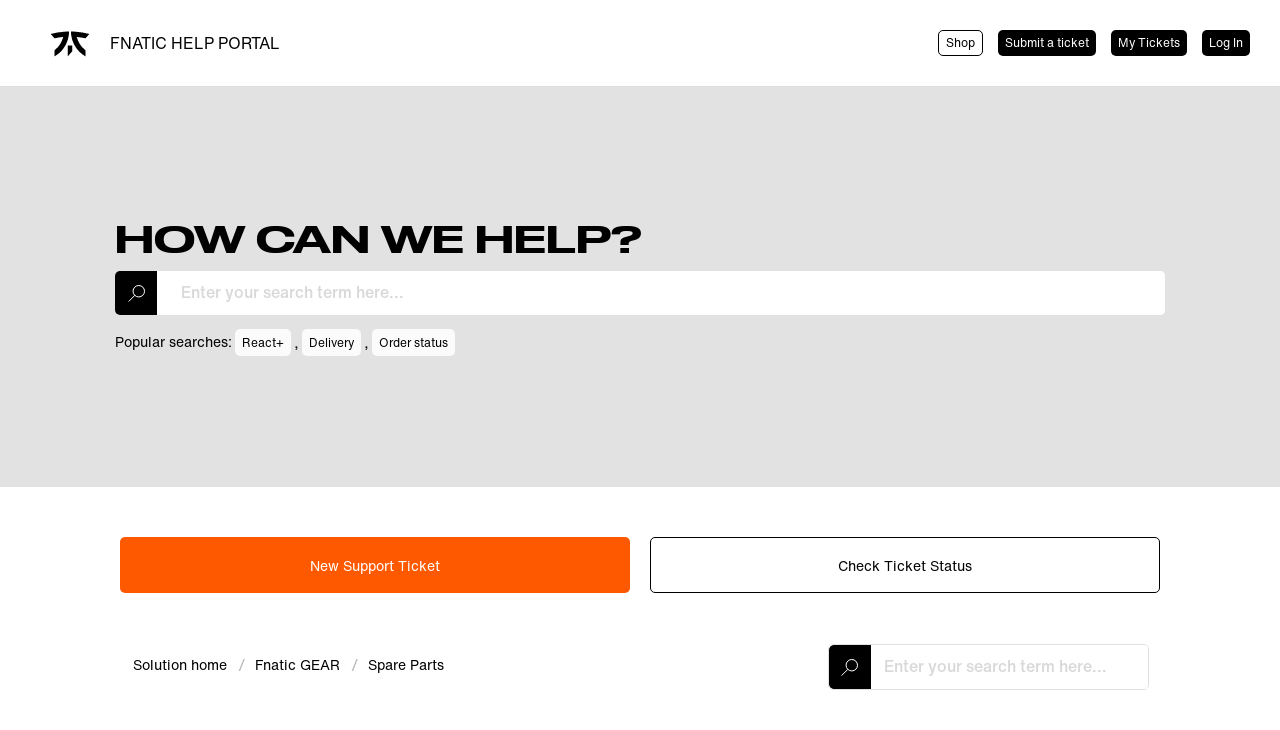

--- FILE ---
content_type: text/html; charset=utf-8
request_url: https://help.fnatic.com/support/solutions/articles/77000302579-can-i-buy-spare-parts-for-gear-products-
body_size: 13431
content:
<!DOCTYPE html>
       
        <!--[if lt IE 7]><html class="no-js ie6 dew-dsm-theme " lang="en" dir="ltr" data-date-format="non_us"><![endif]-->       
        <!--[if IE 7]><html class="no-js ie7 dew-dsm-theme " lang="en" dir="ltr" data-date-format="non_us"><![endif]-->       
        <!--[if IE 8]><html class="no-js ie8 dew-dsm-theme " lang="en" dir="ltr" data-date-format="non_us"><![endif]-->       
        <!--[if IE 9]><html class="no-js ie9 dew-dsm-theme " lang="en" dir="ltr" data-date-format="non_us"><![endif]-->       
        <!--[if IE 10]><html class="no-js ie10 dew-dsm-theme " lang="en" dir="ltr" data-date-format="non_us"><![endif]-->       
        <!--[if (gt IE 10)|!(IE)]><!--><html class="no-js  dew-dsm-theme " lang="en" dir="ltr" data-date-format="non_us"><!--<![endif]-->
	<head>
		
		<!-- Title for the page -->
<title> spare parts : FNATIC HELP PORTAL </title>

<!-- Meta information -->

      <meta charset="utf-8" />
      <meta http-equiv="X-UA-Compatible" content="IE=edge,chrome=1" />
      <meta name="description" content= "Can I buy spare parts for GEAR products?" />
      <meta name="author" content= "" />
       <meta property="og:title" content="spare parts" />  <meta property="og:url" content="https://help.fnatic.com/support/solutions/articles/77000302579-can-i-buy-spare-parts-for-gear-products-" />  <meta property="og:description" content=" Spare parts are not currently available for sale at our shops. If you need additional piece of your GEAR, please contact the support via shop@fnatic.com, and we will try to sort you out with additional spare parts, if available.      Please be aw..." />  <meta property="og:image" content="https://s3.eu-central-1.amazonaws.com/euc-cdn.freshdesk.com/data/helpdesk/attachments/production/77003230876/logo/u-JUJ0MdUZ3i3_eMKWMzBi-jwkRcAWlseg.png?X-Amz-Algorithm=AWS4-HMAC-SHA256&amp;amp;X-Amz-Credential=AKIAS6FNSMY2XLZULJPI%2F20260113%2Feu-central-1%2Fs3%2Faws4_request&amp;amp;X-Amz-Date=20260113T125038Z&amp;amp;X-Amz-Expires=604800&amp;amp;X-Amz-SignedHeaders=host&amp;amp;X-Amz-Signature=8739ebb542b29dd2bdd75b9c5f5d2cf0bbea8f6d84c1ddf3e59c4364b3acc811" />  <meta property="og:site_name" content="FNATIC HELP PORTAL" />  <meta property="og:type" content="article" />  <meta name="twitter:title" content="spare parts" />  <meta name="twitter:url" content="https://help.fnatic.com/support/solutions/articles/77000302579-can-i-buy-spare-parts-for-gear-products-" />  <meta name="twitter:description" content=" Spare parts are not currently available for sale at our shops. If you need additional piece of your GEAR, please contact the support via shop@fnatic.com, and we will try to sort you out with additional spare parts, if available.      Please be aw..." />  <meta name="twitter:image" content="https://s3.eu-central-1.amazonaws.com/euc-cdn.freshdesk.com/data/helpdesk/attachments/production/77003230876/logo/u-JUJ0MdUZ3i3_eMKWMzBi-jwkRcAWlseg.png?X-Amz-Algorithm=AWS4-HMAC-SHA256&amp;amp;X-Amz-Credential=AKIAS6FNSMY2XLZULJPI%2F20260113%2Feu-central-1%2Fs3%2Faws4_request&amp;amp;X-Amz-Date=20260113T125038Z&amp;amp;X-Amz-Expires=604800&amp;amp;X-Amz-SignedHeaders=host&amp;amp;X-Amz-Signature=8739ebb542b29dd2bdd75b9c5f5d2cf0bbea8f6d84c1ddf3e59c4364b3acc811" />  <meta name="twitter:card" content="summary" />  <link rel="canonical" href="https://help.fnatic.com/support/solutions/articles/77000302579-can-i-buy-spare-parts-for-gear-products-" /> 

<!-- Responsive setting -->
<link rel="apple-touch-icon" href="https://s3.eu-central-1.amazonaws.com/euc-cdn.freshdesk.com/data/helpdesk/attachments/production/77003230930/fav_icon/w36mhbdPc8NuezpFLw5ixk2Mlj1xBaeNpQ.png" />
        <link rel="apple-touch-icon" sizes="72x72" href="https://s3.eu-central-1.amazonaws.com/euc-cdn.freshdesk.com/data/helpdesk/attachments/production/77003230930/fav_icon/w36mhbdPc8NuezpFLw5ixk2Mlj1xBaeNpQ.png" />
        <link rel="apple-touch-icon" sizes="114x114" href="https://s3.eu-central-1.amazonaws.com/euc-cdn.freshdesk.com/data/helpdesk/attachments/production/77003230930/fav_icon/w36mhbdPc8NuezpFLw5ixk2Mlj1xBaeNpQ.png" />
        <link rel="apple-touch-icon" sizes="144x144" href="https://s3.eu-central-1.amazonaws.com/euc-cdn.freshdesk.com/data/helpdesk/attachments/production/77003230930/fav_icon/w36mhbdPc8NuezpFLw5ixk2Mlj1xBaeNpQ.png" />
        <meta name="viewport" content="width=device-width, initial-scale=1.0, maximum-scale=5.0, user-scalable=yes" /> 

<!-- Fontawesome -->

<link rel="stylesheet" href="https://use.fontawesome.com/releases/v5.15.4/css/all.css" integrity="sha384-DyZ88mC6Up2uqS4h/KRgHuoeGwBcD4Ng9SiP4dIRy0EXTlnuz47vAwmeGwVChigm" crossorigin="anonymous">
		
		<!-- Adding meta tag for CSRF token -->
		<meta name="csrf-param" content="authenticity_token" />
<meta name="csrf-token" content="ndHgiiVbfY0LfqhMxVjvD7V5FLjoCw309c5d8KfE3lRbZ4oPteBqlI6uq7YRq2yqcl7pEAEhR8Z6G+CvCSwX1A==" />
		<!-- End meta tag for CSRF token -->
		
		<!-- Fav icon for portal -->
		<link rel='shortcut icon' href='https://s3.eu-central-1.amazonaws.com/euc-cdn.freshdesk.com/data/helpdesk/attachments/production/77003230930/fav_icon/w36mhbdPc8NuezpFLw5ixk2Mlj1xBaeNpQ.png' />

		<!-- Base stylesheet -->
 
		<link rel="stylesheet" media="print" href="https://euc-assets2.freshdesk.com/assets/cdn/portal_print-6e04b27f27ab27faab81f917d275d593fa892ce13150854024baaf983b3f4326.css" />
	  		<link rel="stylesheet" media="screen" href="https://euc-assets6.freshdesk.com/assets/cdn/falcon_portal_utils-a58414d6bc8bc6ca4d78f5b3f76522e4970de435e68a5a2fedcda0db58f21600.css" />	

		
		<!-- Theme stylesheet -->

		<link href="/support/theme.css?v=3&amp;d=1678375412" media="screen" rel="stylesheet" type="text/css">

		<!-- Google font url if present -->
		

		<!-- Including default portal based script framework at the top -->
		<script src="https://euc-assets8.freshdesk.com/assets/cdn/portal_head_v2-d07ff5985065d4b2f2826fdbbaef7df41eb75e17b915635bf0413a6bc12fd7b7.js"></script>
		<!-- Including syntexhighlighter for portal -->
		<script src="https://euc-assets7.freshdesk.com/assets/cdn/prism-841b9ba9ca7f9e1bc3cdfdd4583524f65913717a3ab77714a45dd2921531a402.js"></script>

		    <!-- Google tag (gtag.js) -->
	<script async src='https://www.googletagmanager.com/gtag/js?id=UA-283964-1' nonce="OHw4FSSm5KyXkVKlyhLVBw=="></script>
	<script nonce="OHw4FSSm5KyXkVKlyhLVBw==">
	  window.dataLayer = window.dataLayer || [];
	  function gtag(){dataLayer.push(arguments);}
	  gtag('js', new Date());
	  gtag('config', 'UA-283964-1');
	</script>


		<!-- Access portal settings information via javascript -->
		 <script type="text/javascript">     var portal = {"language":"en","name":"FNATIC HELP PORTAL","contact_info":"","current_page_name":"article_view","current_tab":"solutions","vault_service":{"url":"https://vault-service-eu.freshworks.com/data","max_try":2,"product_name":"fd"},"current_account_id":1493025,"preferences":{"bg_color":"#ffffff","header_color":"#ffffff","help_center_color":"#f3f5f7","footer_color":"#000000","tab_color":"#ffffff","tab_hover_color":"#ff5900","btn_background":"#ffffff","btn_primary_background":"#ff5900","baseFont":"Helvetica Neue","textColor":"#000000","headingsFont":"Helvetica Neue","headingsColor":"#000000","linkColor":"#000000","linkColorHover":"#ff5900","inputFocusRingColor":"#000000","nonResponsive":"false","personalized_articles":true},"image_placeholders":{"spacer":"https://euc-assets1.freshdesk.com/assets/misc/spacer.gif","profile_thumb":"https://euc-assets10.freshdesk.com/assets/misc/profile_blank_thumb-4a7b26415585aebbd79863bd5497100b1ea52bab8df8db7a1aecae4da879fd96.jpg","profile_medium":"https://euc-assets9.freshdesk.com/assets/misc/profile_blank_medium-1dfbfbae68bb67de0258044a99f62e94144f1cc34efeea73e3fb85fe51bc1a2c.jpg"},"falcon_portal_theme":true,"current_object_id":77000302579};     var attachment_size = 20;     var blocked_extensions = "";     var allowed_extensions = "";     var store = { 
        ticket: {},
        portalLaunchParty: {} };    store.portalLaunchParty.ticketFragmentsEnabled = false;    store.pod = "eu-central-1";    store.region = "EU"; </script> 


			
	</head>
	<body>
            	
		
		
		
    <header>
        <div class="container">
            <a href="/support/home" class="logo">
                <svg xmlns="http://www.w3.org/2000/svg" width="40" height="40" viewBox="0 0 40 40" fill="none">
                    <path d="M19.1968 10.8037C17.7682 10.8037 16.429 10.893 15.0897 10.9823C11.5182 11.2501 8.0361 11.8751 4.55396 12.768L7.58967 16.2501C9.9111 15.7144 12.2325 15.3573 14.554 15.1787C13.4825 19.4644 11.0718 23.2144 7.58967 25.8037V30.7144C13.4825 27.4109 17.5897 21.6073 18.8397 14.9109C19.1075 13.5716 19.1968 12.143 19.1968 10.8037Z" fill="black"></path>
                    <path d="M35.4473 12.768C31.9652 11.8751 28.483 11.2501 24.9116 10.9823C23.5723 10.893 22.1437 10.8037 20.8044 10.8037C20.8044 12.2323 20.8937 13.5716 21.1616 14.9109C22.4116 21.6073 26.5187 27.3216 32.4116 30.7144V25.8037C28.9294 23.2144 26.5187 19.4644 25.4473 15.1787C27.7687 15.3573 30.0902 15.8037 32.4116 16.2501L35.4473 12.768Z" fill="black"></path>
                    <path d="M18.1257 30.8035L21.8757 26.5178V21.9642H18.1257V30.8035Z" fill="black"></path>
                </svg>
            <span class="portal-name">FNATIC HELP PORTAL</span>
            </a>


            <nav class="main-nav">
                <a href="https://fnatic.com/shop" class="shop-nav">Shop</a>
                <a href="/support/tickets/new">Submit a ticket</a>
                <a href="/support/tickets">My Tickets</a>
                <a href="/support/login">Log In</a>
            </nav>
	

            <span class="mobile-btn" onclick="openNav()">&#9776;</span>

            <div id="mobileNav" class="mobile-container">
                <div class="mobile-header">
                    <a href="/support/home" class="logo">
                        <svg xmlns="http://www.w3.org/2000/svg" width="40" height="40" viewBox="0 0 40 40" fill="none">
                            <path d="M19.1968 10.8037C17.7682 10.8037 16.429 10.893 15.0897 10.9823C11.5182 11.2501 8.0361 11.8751 4.55396 12.768L7.58967 16.2501C9.9111 15.7144 12.2325 15.3573 14.554 15.1787C13.4825 19.4644 11.0718 23.2144 7.58967 25.8037V30.7144C13.4825 27.4109 17.5897 21.6073 18.8397 14.9109C19.1075 13.5716 19.1968 12.143 19.1968 10.8037Z" fill="black"></path>
                            <path d="M35.4473 12.768C31.9652 11.8751 28.483 11.2501 24.9116 10.9823C23.5723 10.893 22.1437 10.8037 20.8044 10.8037C20.8044 12.2323 20.8937 13.5716 21.1616 14.9109C22.4116 21.6073 26.5187 27.3216 32.4116 30.7144V25.8037C28.9294 23.2144 26.5187 19.4644 25.4473 15.1787C27.7687 15.3573 30.0902 15.8037 32.4116 16.2501L35.4473 12.768Z" fill="black"></path>
                            <path d="M18.1257 30.8035L21.8757 26.5178V21.9642H18.1257V30.8035Z" fill="black"></path>
                        </svg>
                        <span class="portal-name">FNATIC HELP PORTAL</span>
                    </a>
                    <span class="mobile-btn" onclick="closeNav()">&times;</span>
                </div>
                
                    
                <nav class="mobile-nav">
                    <span class="welcome">Welcome!</span>
                    <a href="https://fnatic.com/shop" class="shop-nav">Shop</a>
                    <a href="/support/tickets/new">Submit a ticket</a>
                    <a href="/support/tickets">My Tickets</a>
                    <a href="/support/login">Log In</a>
                </nav>
                    
                <div class="mobile-nav-footer">
                    <div class="container">
                        <div class="logo">
                            <a href="/support/home">
                            <svg xmlns="http://www.w3.org/2000/svg" width="40" height="40" viewBox="0 0 40 40" fill="none">
                                <path d="M19.1968 10.8037C17.7682 10.8037 16.429 10.893 15.0897 10.9823C11.5182 11.2501 8.0361 11.8751 4.55396 12.768L7.58967 16.2501C9.9111 15.7144 12.2325 15.3573 14.554 15.1787C13.4825 19.4644 11.0718 23.2144 7.58967 25.8037V30.7144C13.4825 27.4109 17.5897 21.6073 18.8397 14.9109C19.1075 13.5716 19.1968 12.143 19.1968 10.8037Z" fill="black"></path>
                                <path d="M35.4473 12.768C31.9652 11.8751 28.483 11.2501 24.9116 10.9823C23.5723 10.893 22.1437 10.8037 20.8044 10.8037C20.8044 12.2323 20.8937 13.5716 21.1616 14.9109C22.4116 21.6073 26.5187 27.3216 32.4116 30.7144V25.8037C28.9294 23.2144 26.5187 19.4644 25.4473 15.1787C27.7687 15.3573 30.0902 15.8037 32.4116 16.2501L35.4473 12.768Z" fill="black"></path>
                                <path d="M18.1257 30.8035L21.8757 26.5178V21.9642H18.1257V30.8035Z" fill="black"></path>
                            </svg>
                            </a>
                        </div>
                        <div class="socials">
                            <a href="https://twitter.com/fnatic/" target="_blank" class="social-link"><svg viewBox="0 0 24 24" width="38" height="38" fill="none" xmlns="http://www.w3.org/2000/svg" xmlns:xlink="http://www.w3.org/1999/xlink">
                            <path d="M21 6.688c-.675.337-1.35.45-2.137.562.787-.45 1.35-1.125 1.575-2.025-.675.45-1.463.675-2.363.9A3.928 3.928 0 0015.375 5c-1.912 0-3.6 1.688-3.6 3.713 0 .337 0 .562.112.787-3.037-.113-5.85-1.575-7.65-3.825-.337.563-.45 1.125-.45 1.913 0 1.237.676 2.362 1.688 3.037-.563 0-1.125-.225-1.687-.45 0 1.8 1.237 3.262 2.925 3.6-.338.112-.676.112-1.013.112-.225 0-.45 0-.675-.112.45 1.463 1.8 2.588 3.487 2.588C7.275 17.375 5.7 17.938 3.9 17.938H3c1.688 1.012 3.6 1.687 5.625 1.687 6.75 0 10.462-5.625 10.462-10.463v-.45C19.875 8.15 20.55 7.476 21 6.689z" fill="white"></path>
                        </svg></a>
                            <a href="https://www.twitch.tv/fnatic/" target="_blank" class="social-link"><svg viewBox="0 0 24 24" width="38" height="38" fill="none" xmlns="http://www.w3.org/2000/svg" xmlns:xlink="http://www.w3.org/1999/xlink">
                            <path d="M5.433 4L4.358 6.918v11.957H8V21h2.328l2.03-2.125h3.1l4.179-4.472V4H5.433zm12.776 9.642L15.82 16.18H12l-2 2.157V16.18H6.746V5.523h11.463v8.12z" fill="white"></path>
                            <path d="M15.82 8.44h-1.432v4.436h1.433V8.44zm-3.82 0h-1.433v4.436H12V8.44z" fill="white"></path>
                        </svg></a>
                            <a href="https://www.youtube.com/c/fnatic/" target="_blank" class="social-link"><svg viewBox="0 0 24 24" width="38" height="38" fill="none" xmlns="http://www.w3.org/2000/svg" xmlns:xlink="http://www.w3.org/1999/xlink">
                            <path d="M21.833 8S21.667 6.583 21 6c-.75-.833-1.583-.833-2-.833C16.167 5 12 5 12 5s-4.167 0-7 .167C4.583 5.25 3.75 5.25 3 6c-.584.583-.834 2-.834 2S2 9.583 2 11.25v1.5c0 1.584.166 3.25.166 3.25s.167 1.417.834 2c.75.834 1.75.75 2.166.834C6.75 19 12 19 12 19s4.167 0 7-.25c.417-.083 1.25-.083 2-.833.583-.584.833-2 .833-2s.167-1.583.167-3.25v-1.5A34.68 34.68 0 0021.833 8zM9.917 14.584V9l5.416 2.833-5.416 2.75z" fill="white"></path>
                        </svg></a>
                            <a href="https://www.instagram.com/fnatic/" target="_blank" class="social-link social-insta"><svg viewBox="0 0 24 24" width="38" height="38" fill="none" xmlns="http://www.w3.org/2000/svg" xmlns:xlink="http://www.w3.org/1999/xlink">
                            <rect x="4" y="4" width="16" height="16" rx="3.5" stroke="white" stroke-width="2"></rect>
                            <circle cx="12" cy="12" r="4" stroke="white" stroke-width="2"></circle>
                            <circle cx="17" cy="7" r="1" fill="white"></circle>
                        </svg></a>
                            <a href="https://www.facebook.com/fnatic/" target="_blank" class="social-link"><svg viewBox="0 0 24 24" width="38" height="38" fill="none" xmlns="http://www.w3.org/2000/svg" xmlns:xlink="http://www.w3.org/1999/xlink">
                            <path d="M9.424 21l-.026-8.182H6.125V9.545h3.273V7.5c0-3.037 1.88-4.5 4.59-4.5 1.297 0 2.412.097 2.737.14v3.173l-1.879.001c-1.473 0-1.758.7-1.758 1.727v1.504h4.287l-1.636 3.273h-2.651V21H9.424z" fill="white"></path>
                        </svg></a>
                            <a href="https://discord.com/invite/fnatic/" target="_blank" class="social-link"><svg viewBox="0 0 24 24" width="38" height="38" fill="none" xmlns="http://www.w3.org/2000/svg" xmlns:xlink="http://www.w3.org/1999/xlink">
                            <path d="M10.043 10.91a1.05 1.05 0 000 2.094 1.003 1.003 0 00.962-1.047 1 1 0 00-.962-1.046zm3.442 0a1.05 1.05 0 10.962 1.047 1.006 1.006 0 00-.962-1.046z" fill="white"></path>
                            <path d="M18.067 3H5.433A1.938 1.938 0 003.5 4.942v12.75a1.937 1.937 0 001.933 1.943h10.692l-.5-1.744 1.207 1.122 1.14 1.053L20 21.857V4.942A1.938 1.938 0 0018.067 3zm-3.64 12.314s-.339-.406-.622-.764a2.975 2.975 0 001.707-1.122c-.34.226-.703.412-1.084.556a6.208 6.208 0 01-1.367.406 6.604 6.604 0 01-2.442-.01 7.915 7.915 0 01-1.383-.405 5.383 5.383 0 01-1.075-.556c.403.551.987.945 1.65 1.112-.283.358-.629.786-.629.786a3.42 3.42 0 01-2.875-1.433c.03-1.913.494-3.793 1.357-5.5a4.662 4.662 0 012.65-.99l.094.113a6.364 6.364 0 00-2.486 1.235s.207-.113.556-.273c.678-.31 1.4-.512 2.14-.598a.927.927 0 01.158-.018 7.685 7.685 0 014.746.89 6.274 6.274 0 00-2.348-1.198l.132-.151c.964.047 1.89.393 2.65.99a12.626 12.626 0 011.357 5.5 3.446 3.446 0 01-2.885 1.43z" fill="white"></path>
                        </svg></a>
                            <a href="https://www.flickr.com/photos/teamfnatic/" target="_blank" class="social-link"><svg width="38" height="38" xmlns="http://www.w3.org/2000/svg" xmlns:xlink="http://www.w3.org/1999/xlink" viewBox="0 0 512 512">
                            <path d="M120.5 135.5C54.056 135.5 0 189.556 0 256s54.056 120.5 120.5 120.5S241 322.444 241 256s-54.056-120.5-120.5-120.5zm271 0C325.056 135.5 271 189.556 271 256s54.056 120.5 120.5 120.5S512 322.444 512 256s-54.056-120.5-120.5-120.5z" fill="white"></path>
                        </svg></a>
                        </div>
                        <div class="copyright">&copy;2004 - 2021, Fnatic Ltd, All rights reserved</div>
                    </div>
                </div class="mobile-nav-footer">	
            </div>
        </div>
    </header>

<!-- Search and page links for the page -->

      <section class="hero-banner">
        <div class="container">
            <h2>how can we help?</h2>
<form class="hc-search-form print--remove" autocomplete="off" action="/support/search" id="hc-search-form" data-csrf-ignore="true">
    <div class="hc-search-input">
        <label for="support-search-input" class="hide">Enter your search term here...</label>
        <input type="text" placeholder="Enter your search term here..." name="term" class="special ui-autocomplete-input" value rel="page-search" data-max-matches="10" id="support-search-input" autocomplete="off">
    </div>
    <div class="hc-search-button">
        <button class="btn btn-primary" type="submit" autocomplete="off">
            <svg xmlns="http://www.w3.org/2000/svg" width="17" height="17" viewBox="0 0 17 17" fill="none">
                <circle cx="10.7779" cy="6.22222" r="5.72222" stroke="white"/>
                <line x1="0.646447" y1="16.5354" x2="6.86867" y2="10.3131" stroke="white"/>
            </svg>
            <span class="hide-in-mobile">
                Search
            </span>
        </button>
    </div>
</form>
            <div class="hero-tags">
                <h4>Popular searches:</h4>
                <a href="/support/search?term=React%2B"><span>React+</span></a>,
                <a href="/support/search?term=Delivery"><span>Delivery</span></a>,
                <a href="/support/search?term=Order+status"><span>Order status</span></a>
            </div>
        </div>
    </section>
<div class="page">
	<section class="help-center rounded-6">	
		<div class="hc-nav ">				
			 <nav>   <div>
              <a href="/support/tickets/new" class="mobile-icon-nav-newticket new-ticket ellipsis" title="New support ticket">
                <span> New support ticket </span>
              </a>
            </div>   <div>
              <a href="/support/tickets" class="mobile-icon-nav-status check-status ellipsis" title="Check ticket status">
                <span>Check ticket status</span>
              </a>
            </div>  </nav>
		</div>
	</section>
</div>




	
	
	<!-- Search and page links for the page -->
	

	<!-- Notification Messages -->
	 <div class="alert alert-with-close notice hide" id="noticeajax"></div> 

	
	<div class="c-wrapper">		
		<section class="main content rounded-6 min-height-on-desktop fc-article-show" id="article-show-77000302579">
	<div class="breadcrumb">
		<a href="/support/solutions"> Solution home </a>
		<a href="/support/solutions/77000139448">Fnatic GEAR</a>
		<a href="/support/solutions/folders/77000207270">Spare Parts</a>
	</div>
	<b class="page-stamp page-stamp-article">
		<b class="icon-page-article"></b>
	</b>

	<h2 class="heading">Can I buy spare parts for GEAR products?
	 	<a href="javascript:print();"
            class="solution-print--icon print--remove"
 			title="Print this Article"
 			arial-role="link"
 			arial-label="Print this Article"
 		>
			<span class="icon-print"></span>
			<span class="text-print">Print</span>
 		</a>
	</h2>

	<p class="article-modified-by">Modified on: Wed, 4 Jun, 2025 at 11:11 AM</p>

	

	<article class="article-body" id="article-body" rel="image-enlarge">
		<p><span style="font-size: 14px; font-family: Helvetica, sans-serif;">Spare parts are not currently available for sale at our shops. If you need additional piece of your GEAR, please contact the support via <span style="color: rgb(255, 89, 0);">shop@fnatic.com, and</span> we will try to sort you out with additional spare parts, if available.&nbsp;</span></p><p><br></p><p><span style="font-size: 14px;"><span style="font-family: Helvetica,sans-serif;">Please be aware that we cannot provide spare parts free of charge if you break or lose the part of your gear even if your item is under the warranty.&nbsp;</span></span></p><p><br></p><p><span style="font-size: 14px;"><span style="font-family: Helvetica,sans-serif;">We may send you the part itself for free, but we need to charge you for the shipping costs.</span></span></p><p><span style="font-size: 14px;"><span dir="ltr" style="font-family: Helvetica,sans-serif;"></span></span><br></p><p><span dir="ltr" style="font-size: 14px; font-family: Helvetica, sans-serif;"><a href="https://fnatic.com/collections/headphones"></a><strong dir="ltr"><a href="https://fnatic.com/collections/headphones"></a></strong></span></p>
	</article>

	<hr />	
		

		<p class="article-vote" id="voting-container" 
											data-user-id="" 
											data-article-id="77000302579"
											data-language="en">
										Did you find it helpful?<span data-href="/support/solutions/articles/77000302579/thumbs_up" class="vote-up a-link" id="article_thumbs_up" 
									data-remote="true" data-method="put" data-update="#voting-container" 
									data-user-id=""
									data-article-id="77000302579"
									data-language="en"
									data-update-with-message="Glad we could be helpful. Thanks for the feedback.">
								Yes</span><span class="vote-down-container"><span data-href="/support/solutions/articles/77000302579/thumbs_down" class="vote-down a-link" id="article_thumbs_down" 
									data-remote="true" data-method="put" data-update="#vote-feedback-form" 
									data-user-id=""
									data-article-id="77000302579"
									data-language="en"
									data-hide-dom="#voting-container" data-show-dom="#vote-feedback-container">
								No</span></span></p><a class="hide a-link" id="vote-feedback-form-link" data-hide-dom="#vote-feedback-form-link" data-show-dom="#vote-feedback-container">Send feedback</a><div id="vote-feedback-container"class="hide">	<div class="lead">Sorry we couldn't be helpful. Help us improve this article with your feedback.</div>	<div id="vote-feedback-form">		<div class="sloading loading-small loading-block"></div>	</div></div>
		
</section>
<section class="sidebar content rounded-6 fc-related-articles">
<form class="hc-search-form print--remove" autocomplete="off" action="/support/search" id="hc-search-form" data-csrf-ignore="true">
    <div class="hc-search-input">
        <label for="support-search-input" class="hide">Enter your search term here...</label>
        <input type="text" placeholder="Enter your search term here..." name="term" class="special ui-autocomplete-input" value rel="page-search" data-max-matches="10" id="support-search-input" autocomplete="off">
    </div>
    <div class="hc-search-button">
        <button class="btn btn-primary" type="submit" autocomplete="off">
            <svg xmlns="http://www.w3.org/2000/svg" width="17" height="17" viewBox="0 0 17 17" fill="none">
                <circle cx="10.7779" cy="6.22222" r="5.72222" stroke="white"/>
                <line x1="0.646447" y1="16.5354" x2="6.86867" y2="10.3131" stroke="white"/>
            </svg>
            <span class="hide-in-mobile">
                Search
            </span>
        </button>
    </div>
</form>
	<div id="related_articles"><div class="cs-g-c"><section class="article-list"><h3 class="list-lead">Related Articles</h3><ul rel="remote" 
			data-remote-url="/support/search/articles/77000302579/related_articles?container=related_articles&limit=10" 
			id="related-article-list"></ul></section></div></div>
</section>

	</div>
	

	

</div>




    <section class="here-to-help">
        <div class="container">
            <h2>here to help you</h2>
            <div class="cards">
                <card class="here-card">
                  <a href="/support/tickets/new">
                    <svg xmlns="http://www.w3.org/2000/svg" width="50" height="50" viewBox="0 0 50 50" fill="none">
                        <path d="M19.2423 46.2573L14.0399 41.0499L14.857 40.3377C14.9038 40.296 14.9531 40.2505 15.0063 40.1973C15.676 39.5038 16.0465 38.5749 16.0381 37.6108C16.0296 36.6467 15.6428 35.7245 14.9609 35.0428C14.2791 34.3612 13.3568 33.9746 12.3927 33.9663C11.4286 33.9581 10.4998 34.3288 9.80642 34.9988C9.75457 35.0506 9.70903 35.0999 9.66729 35.148L8.95517 35.9651L3.74268 30.7577L30.7576 3.74274L35.9081 8.89326L35.1922 9.61296C34.5223 10.3064 34.1515 11.2351 34.1598 12.1992C34.168 13.1633 34.5546 14.0856 35.2363 14.7675C35.918 15.4493 36.8402 15.8361 37.8043 15.8446C38.7684 15.8531 39.6972 15.4825 40.3908 14.8128L41.1067 14.0969L46.2572 19.2474L19.2423 46.2573ZM16.92 41.0714L19.2423 43.3949L43.4012 19.236L41.0485 16.8834C39.9509 17.6455 38.6203 17.9978 37.2894 17.8788C35.9584 17.7597 34.7115 17.1769 33.7665 16.232C32.8216 15.2872 32.2385 14.0404 32.1193 12.7095C32 11.3785 32.3521 10.048 33.114 8.95017L30.7576 6.60512L6.60506 30.764L8.92608 33.0863C10.0232 32.2439 11.3893 31.8292 12.7696 31.9194C14.1499 32.0096 15.4503 32.5986 16.4285 33.5766C17.4066 34.5547 17.9958 35.855 18.0863 37.2353C18.1767 38.6156 17.7622 39.9816 16.92 41.0789V41.0714ZM25.602 16.2535C25.3939 16.0452 25.1286 15.9033 24.8398 15.8458C24.551 15.7883 24.2516 15.8177 23.9795 15.9303C23.7074 16.043 23.4748 16.2338 23.3112 16.4787C23.1476 16.7235 23.0602 17.0114 23.0602 17.3059C23.0602 17.6003 23.1476 17.8882 23.3112 18.1331C23.4748 18.3779 23.7074 18.5687 23.9795 18.6814C24.2516 18.794 24.551 18.8234 24.8398 18.7659C25.1286 18.7084 25.3939 18.5665 25.602 18.3582C25.7403 18.2201 25.85 18.056 25.9249 17.8755C25.9997 17.6949 26.0383 17.5013 26.0383 17.3059C26.0383 17.1104 25.9997 16.9168 25.9249 16.7363C25.85 16.5557 25.7403 16.3916 25.602 16.2535ZM29.6749 20.3263C29.4669 20.1183 29.2018 19.9766 28.9133 19.9192C28.6247 19.8618 28.3256 19.8912 28.0538 20.0038C27.782 20.1164 27.5497 20.307 27.3862 20.5517C27.2228 20.7963 27.1355 21.0839 27.1355 21.3781C27.1355 21.6723 27.2228 21.9599 27.3862 22.2045C27.5497 22.4491 27.782 22.6398 28.0538 22.7523C28.3256 22.8649 28.6247 22.8944 28.9133 22.837C29.2018 22.7796 29.4669 22.6379 29.6749 22.4298C29.9538 22.1509 30.1105 21.7725 30.1105 21.3781C30.1105 20.9836 29.9538 20.6053 29.6749 20.3263ZM33.7477 24.3979C33.5396 24.1896 33.2743 24.0478 32.9855 23.9902C32.6967 23.9327 32.3973 23.9621 32.1252 24.0748C31.8531 24.1874 31.6206 24.3783 31.4569 24.6231C31.2933 24.8679 31.206 25.1558 31.206 25.4503C31.206 25.7448 31.2933 26.0327 31.4569 26.2775C31.6206 26.5223 31.8531 26.7132 32.1252 26.8258C32.3973 26.9385 32.6967 26.9679 32.9855 26.9104C33.2743 26.8529 33.5396 26.711 33.7477 26.5027C34.0264 26.2233 34.1829 25.8449 34.1829 25.4503C34.1829 25.0557 34.0264 24.6773 33.7477 24.3979Z" fill="black"></path>
                    </svg>
                  <h4>create a ticket</h4></a>
                    <p>You can create a new ticket if you have any queries.</p>
                </card>
                <card class="here-card">
                  <a id="live-chat-btn">
                    <svg xmlns="http://www.w3.org/2000/svg" width="50" height="50" viewBox="0 0 50 50" fill="none">
                        <path d="M9.92095 42.2881V32.4437H6.07324V9.90765L41.2111 9.72424V19.4156H39.1873V11.7581L8.09702 11.92V30.4199H11.9447V37.402L18.7636 30.5818H21.7221V32.6069H19.6022L9.92095 42.2881Z" fill="black"></path>
                        <path d="M44.3617 44.8849L36.9459 37.469H23.7622V21.7114H47.1103V37.469H44.3617V44.8849ZM25.786 35.4452H37.7845L42.338 39.9987V35.4452H45.0865V23.7351H25.786V35.4452Z" fill="black"></path>
                        <path d="M35.0295 16.3256H12.6035V18.3493H35.0295V16.3256Z" fill="black"></path>
                        <path d="M21.8231 24.1551H12.6035V26.1789H21.8231V24.1551Z" fill="black"></path>
                        <path d="M29.6767 31.3622C30.4989 31.3622 31.1655 30.6957 31.1655 29.8735C31.1655 29.0513 30.4989 28.3848 29.6767 28.3848C28.8545 28.3848 28.188 29.0513 28.188 29.8735C28.188 30.6957 28.8545 31.3622 29.6767 31.3622Z" fill="black"></path>
                        <path d="M35.4367 31.3622C36.259 31.3622 36.9255 30.6957 36.9255 29.8735C36.9255 29.0513 36.259 28.3848 35.4367 28.3848C34.6145 28.3848 33.948 29.0513 33.948 29.8735C33.948 30.6957 34.6145 31.3622 35.4367 31.3622Z" fill="black"></path>
                        <path d="M41.1958 31.3622C42.018 31.3622 42.6845 30.6957 42.6845 29.8735C42.6845 29.0513 42.018 28.3848 41.1958 28.3848C40.3736 28.3848 39.707 29.0513 39.707 29.8735C39.707 30.6957 40.3736 31.3622 41.1958 31.3622Z" fill="black"></path>
                    </svg>
                  <h4>live chat</h4></a>  
                    <p>Click to chat with our customer support agent.</p>
                </card>
                <card class="here-card">
                  <a href="mailto:shop@fnatic.com">
                    <svg xmlns="http://www.w3.org/2000/svg" width="50" height="50" viewBox="0 0 50 50" fill="none">
                        <path d="M6.07397 12.4665V37.5335H44.6143V12.4665H6.07397ZM40.8577 14.4903L25.4112 27.7005L9.842 14.4903H40.8577ZM42.5905 35.5098H8.09775V15.6641L25.4162 30.3567L42.5905 15.6754V35.5098Z" fill="black"></path>
                    </svg>
                  <h4>email</h4></a>
                    <p>Send us an email and we will answer in shortest time possible.</p>
                </card>
            </div>
        </div>
 
    </section>
    <footer>
        <div class="container">
            <div class="logo">
              <a href="/support/home">
                <svg xmlns="http://www.w3.org/2000/svg" width="40" height="40" viewBox="0 0 40 40" fill="none">
    				<path d="M19.1968 10.8037C17.7682 10.8037 16.429 10.893 15.0897 10.9823C11.5182 11.2501 8.0361 11.8751 4.55396 12.768L7.58967 16.2501C9.9111 15.7144 12.2325 15.3573 14.554 15.1787C13.4825 19.4644 11.0718 23.2144 7.58967 25.8037V30.7144C13.4825 27.4109 17.5897 21.6073 18.8397 14.9109C19.1075 13.5716 19.1968 12.143 19.1968 10.8037Z" fill="black"></path>
    				<path d="M35.4473 12.768C31.9652 11.8751 28.483 11.2501 24.9116 10.9823C23.5723 10.893 22.1437 10.8037 20.8044 10.8037C20.8044 12.2323 20.8937 13.5716 21.1616 14.9109C22.4116 21.6073 26.5187 27.3216 32.4116 30.7144V25.8037C28.9294 23.2144 26.5187 19.4644 25.4473 15.1787C27.7687 15.3573 30.0902 15.8037 32.4116 16.2501L35.4473 12.768Z" fill="black"></path>
    				<path d="M18.1257 30.8035L21.8757 26.5178V21.9642H18.1257V30.8035Z" fill="black"></path>
				</svg>
              </a>
            </div>
            <div class="socials">
              <a href="https://twitter.com/fnatic/" target="_blank" class="social-link"><svg viewBox="0 0 24 24" width="38" height="38" fill="none" xmlns="http://www.w3.org/2000/svg" xmlns:xlink="http://www.w3.org/1999/xlink">
                <path d="M21 6.688c-.675.337-1.35.45-2.137.562.787-.45 1.35-1.125 1.575-2.025-.675.45-1.463.675-2.363.9A3.928 3.928 0 0015.375 5c-1.912 0-3.6 1.688-3.6 3.713 0 .337 0 .562.112.787-3.037-.113-5.85-1.575-7.65-3.825-.337.563-.45 1.125-.45 1.913 0 1.237.676 2.362 1.688 3.037-.563 0-1.125-.225-1.687-.45 0 1.8 1.237 3.262 2.925 3.6-.338.112-.676.112-1.013.112-.225 0-.45 0-.675-.112.45 1.463 1.8 2.588 3.487 2.588C7.275 17.375 5.7 17.938 3.9 17.938H3c1.688 1.012 3.6 1.687 5.625 1.687 6.75 0 10.462-5.625 10.462-10.463v-.45C19.875 8.15 20.55 7.476 21 6.689z" fill="white"></path>
            </svg></a>
              <a href="https://www.twitch.tv/fnatic/" target="_blank" class="social-link"><svg viewBox="0 0 24 24" width="38" height="38" fill="none" xmlns="http://www.w3.org/2000/svg" xmlns:xlink="http://www.w3.org/1999/xlink">
                <path d="M5.433 4L4.358 6.918v11.957H8V21h2.328l2.03-2.125h3.1l4.179-4.472V4H5.433zm12.776 9.642L15.82 16.18H12l-2 2.157V16.18H6.746V5.523h11.463v8.12z" fill="white"></path>
                <path d="M15.82 8.44h-1.432v4.436h1.433V8.44zm-3.82 0h-1.433v4.436H12V8.44z" fill="white"></path>
            </svg></a>
              <a href="https://www.youtube.com/c/fnatic/" target="_blank" class="social-link"><svg viewBox="0 0 24 24" width="38" height="38" fill="none" xmlns="http://www.w3.org/2000/svg" xmlns:xlink="http://www.w3.org/1999/xlink">
                <path d="M21.833 8S21.667 6.583 21 6c-.75-.833-1.583-.833-2-.833C16.167 5 12 5 12 5s-4.167 0-7 .167C4.583 5.25 3.75 5.25 3 6c-.584.583-.834 2-.834 2S2 9.583 2 11.25v1.5c0 1.584.166 3.25.166 3.25s.167 1.417.834 2c.75.834 1.75.75 2.166.834C6.75 19 12 19 12 19s4.167 0 7-.25c.417-.083 1.25-.083 2-.833.583-.584.833-2 .833-2s.167-1.583.167-3.25v-1.5A34.68 34.68 0 0021.833 8zM9.917 14.584V9l5.416 2.833-5.416 2.75z" fill="white"></path>
            </svg></a>
              <a href="https://www.instagram.com/fnatic/" target="_blank" class="social-link social-insta"><svg viewBox="0 0 24 24" width="38" height="38" fill="none" xmlns="http://www.w3.org/2000/svg" xmlns:xlink="http://www.w3.org/1999/xlink">
                <rect x="4" y="4" width="16" height="16" rx="3.5" stroke="white" stroke-width="2"></rect>
                <circle cx="12" cy="12" r="4" stroke="white" stroke-width="2"></circle>
                <circle cx="17" cy="7" r="1" fill="white"></circle>
            </svg></a>
              <a href="https://www.facebook.com/fnatic/" target="_blank" class="social-link"><svg viewBox="0 0 24 24" width="38" height="38" fill="none" xmlns="http://www.w3.org/2000/svg" xmlns:xlink="http://www.w3.org/1999/xlink">
                <path d="M9.424 21l-.026-8.182H6.125V9.545h3.273V7.5c0-3.037 1.88-4.5 4.59-4.5 1.297 0 2.412.097 2.737.14v3.173l-1.879.001c-1.473 0-1.758.7-1.758 1.727v1.504h4.287l-1.636 3.273h-2.651V21H9.424z" fill="white"></path>
            </svg></a>
              <a href="https://discord.com/invite/fnatic/" target="_blank" class="social-link"><svg viewBox="0 0 24 24" width="38" height="38" fill="none" xmlns="http://www.w3.org/2000/svg" xmlns:xlink="http://www.w3.org/1999/xlink">
                <path d="M10.043 10.91a1.05 1.05 0 000 2.094 1.003 1.003 0 00.962-1.047 1 1 0 00-.962-1.046zm3.442 0a1.05 1.05 0 10.962 1.047 1.006 1.006 0 00-.962-1.046z" fill="white"></path>
                <path d="M18.067 3H5.433A1.938 1.938 0 003.5 4.942v12.75a1.937 1.937 0 001.933 1.943h10.692l-.5-1.744 1.207 1.122 1.14 1.053L20 21.857V4.942A1.938 1.938 0 0018.067 3zm-3.64 12.314s-.339-.406-.622-.764a2.975 2.975 0 001.707-1.122c-.34.226-.703.412-1.084.556a6.208 6.208 0 01-1.367.406 6.604 6.604 0 01-2.442-.01 7.915 7.915 0 01-1.383-.405 5.383 5.383 0 01-1.075-.556c.403.551.987.945 1.65 1.112-.283.358-.629.786-.629.786a3.42 3.42 0 01-2.875-1.433c.03-1.913.494-3.793 1.357-5.5a4.662 4.662 0 012.65-.99l.094.113a6.364 6.364 0 00-2.486 1.235s.207-.113.556-.273c.678-.31 1.4-.512 2.14-.598a.927.927 0 01.158-.018 7.685 7.685 0 014.746.89 6.274 6.274 0 00-2.348-1.198l.132-.151c.964.047 1.89.393 2.65.99a12.626 12.626 0 011.357 5.5 3.446 3.446 0 01-2.885 1.43z" fill="white"></path>
            </svg></a>
              <a href="https://www.flickr.com/photos/teamfnatic/" target="_blank" class="social-link"><svg width="38" height="38" xmlns="http://www.w3.org/2000/svg" xmlns:xlink="http://www.w3.org/1999/xlink" viewBox="0 0 512 512">
                <path d="M120.5 135.5C54.056 135.5 0 189.556 0 256s54.056 120.5 120.5 120.5S241 322.444 241 256s-54.056-120.5-120.5-120.5zm271 0C325.056 135.5 271 189.556 271 256s54.056 120.5 120.5 120.5S512 322.444 512 256s-54.056-120.5-120.5-120.5z" fill="white"></path>
            </svg></a>
            </div>
            <div class="copyright">&copy;2004 - <span class="copyright-year"></span>, Fnatic Ltd, All rights reserved</div>
        </div>
        <div class="footer-patch"></div>
    </footer>


<!-- live chat button -->
<script>
  jQuery('#live-chat-btn').on('click',function(event, data) {
      if (window.fcWidget.isOpen() != true) {
          window.fcWidget.open();
      }else{
        window.fcWidget.close();
      }
  });
</script>

<!-- chat integration -->
<script>
  function initFreshChat() {
    window.fcWidget.init({
      token: "ae367f23-6d89-4e31-92ac-ddb679339b1b",
      host: "https://wchat.eu.freshchat.com",
      config: {
        headerProperty: {
          backgroundColor: '#FF5900',
          foregroundColor: '#FFFFFF'
        }
      }
    });
  }
  function initialize(i,t){var e;i.getElementById(t)?initFreshChat():((e=i.createElement("script")).id=t,e.async=!0,e.src="https://wchat.eu.freshchat.com/js/widget.js",e.onload=initFreshChat,i.head.appendChild(e))}function initiateCall(){initialize(document,"Freshdesk Messaging-js-sdk")}window.addEventListener?window.addEventListener("load",initiateCall,!1):window.attachEvent("load",initiateCall,!1);
</script>

<!-- mobile nav -->
<script>
  function openNav() {
    document.getElementById("mobileNav").style.width = "100%";
  }
  
  function closeNav() {
    document.getElementById("mobileNav").style.width = "0%";
  }
</script>

<script>
  function setYear() {
    const year = document.querySelector(".copyright-year");

    const currentYear = new Date().getFullYear();

    year.textContent = currentYear;
  }
  setYear();
</script>



			<script src="https://euc-assets2.freshdesk.com/assets/cdn/portal_bottom-0fe88ce7f44d512c644a48fda3390ae66247caeea647e04d017015099f25db87.js"></script>

		<script src="https://euc-assets1.freshdesk.com/assets/cdn/redactor-642f8cbfacb4c2762350a557838bbfaadec878d0d24e9a0d8dfe90b2533f0e5d.js"></script> 
		<script src="https://euc-assets7.freshdesk.com/assets/cdn/lang/en-4a75f878b88f0e355c2d9c4c8856e16e0e8e74807c9787aaba7ef13f18c8d691.js"></script>
		<!-- for i18n-js translations -->
  		<script src="https://euc-assets1.freshdesk.com/assets/cdn/i18n/portal/en-7dc3290616af9ea64cf8f4a01e81b2013d3f08333acedba4871235237937ee05.js"></script>
		<!-- Including default portal based script at the bottom -->
		<script nonce="OHw4FSSm5KyXkVKlyhLVBw==">
//<![CDATA[
	
	jQuery(document).ready(function() {
					
		// Setting the locale for moment js
		moment.lang('en');

		var validation_meassages = {"required":"This field is required.","remote":"Please fix this field.","email":"Please enter a valid email address.","url":"Please enter a valid URL.","date":"Please enter a valid date.","dateISO":"Please enter a valid date ( ISO ).","number":"Please enter a valid number.","digits":"Please enter only digits.","creditcard":"Please enter a valid credit card number.","equalTo":"Please enter the same value again.","two_decimal_place_warning":"Value cannot have more than 2 decimal digits","select2_minimum_limit":"Please type %{char_count} or more letters","select2_maximum_limit":"You can only select %{limit} %{container}","maxlength":"Please enter no more than {0} characters.","minlength":"Please enter at least {0} characters.","rangelength":"Please enter a value between {0} and {1} characters long.","range":"Please enter a value between {0} and {1}.","max":"Please enter a value less than or equal to {0}.","min":"Please enter a value greater than or equal to {0}.","select2_maximum_limit_jq":"You can only select {0} {1}","facebook_limit_exceed":"Your Facebook reply was over 8000 characters. You'll have to be more clever.","messenger_limit_exceeded":"Oops! You have exceeded Messenger Platform's character limit. Please modify your response.","not_equal_to":"This element should not be equal to","email_address_invalid":"One or more email addresses are invalid.","twitter_limit_exceed":"Oops! You have exceeded Twitter's character limit. You'll have to modify your response.","password_does_not_match":"The passwords don't match. Please try again.","valid_hours":"Please enter a valid hours.","reply_limit_exceed":"Your reply was over 2000 characters. You'll have to be more clever.","url_format":"Invalid URL format","url_without_slash":"Please enter a valid URL without '/'","link_back_url":"Please enter a valid linkback URL","requester_validation":"Please enter a valid requester details or <a href=\"#\" id=\"add_requester_btn_proxy\">add new requester.</a>","agent_validation":"Please enter valid agent details","email_or_phone":"Please enter a Email or Phone Number","upload_mb_limit":"Upload exceeds the available 15MB limit","invalid_image":"Invalid image format","atleast_one_role":"At least one role is required for the agent","invalid_time":"Invalid time.","remote_fail":"Remote validation failed","trim_spaces":"Auto trim of leading & trailing whitespace","hex_color_invalid":"Please enter a valid hex color value.","name_duplication":"The name already exists.","invalid_value":"Invalid value","invalid_regex":"Invalid Regular Expression","same_folder":"Cannot move to the same folder.","maxlength_255":"Please enter less than 255 characters","decimal_digit_valid":"Value cannot have more than 2 decimal digits","atleast_one_field":"Please fill at least {0} of these fields.","atleast_one_portal":"Select atleast one portal.","custom_header":"Please type custom header in the format -  header : value","same_password":"Should be same as Password","select2_no_match":"No matching %{container} found","integration_no_match":"no matching data...","time":"Please enter a valid time","valid_contact":"Please add a valid contact","field_invalid":"This field is invalid","select_atleast_one":"Select at least one option.","ember_method_name_reserved":"This name is reserved and cannot be used. Please choose a different name."}	

		jQuery.extend(jQuery.validator.messages, validation_meassages );


		jQuery(".call_duration").each(function () {
			var format,time;
			if (jQuery(this).data("time") === undefined) { return; }
			if(jQuery(this).hasClass('freshcaller')){ return; }
			time = jQuery(this).data("time");
			if (time>=3600) {
			 format = "hh:mm:ss";
			} else {
				format = "mm:ss";
			}
			jQuery(this).html(time.toTime(format));
		});
	});

	// Shortcuts variables
	var Shortcuts = {"global":{"help":"?","save":"mod+return","cancel":"esc","search":"/","status_dialog":"mod+alt+return","save_cuctomization":"mod+shift+s"},"app_nav":{"dashboard":"g d","tickets":"g t","social":"g e","solutions":"g s","forums":"g f","customers":"g c","reports":"g r","admin":"g a","ticket_new":"g n","compose_email":"g m"},"pagination":{"previous":"alt+left","next":"alt+right","alt_previous":"j","alt_next":"k"},"ticket_list":{"ticket_show":"return","select":"x","select_all":"shift+x","search_view":"v","show_description":"space","unwatch":"w","delete":"#","pickup":"@","spam":"!","close":"~","silent_close":"alt+shift+`","undo":"z","reply":"r","forward":"f","add_note":"n","scenario":"s"},"ticket_detail":{"toggle_watcher":"w","reply":"r","forward":"f","add_note":"n","close":"~","silent_close":"alt+shift+`","add_time":"m","spam":"!","delete":"#","show_activities_toggle":"}","properties":"p","expand":"]","undo":"z","select_watcher":"shift+w","go_to_next":["j","down"],"go_to_previous":["k","up"],"scenario":"s","pickup":"@","collaboration":"d"},"social_stream":{"search":"s","go_to_next":["j","down"],"go_to_previous":["k","up"],"open_stream":["space","return"],"close":"esc","reply":"r","retweet":"shift+r"},"portal_customizations":{"preview":"mod+shift+p"},"discussions":{"toggle_following":"w","add_follower":"shift+w","reply_topic":"r"}};
	
	// Date formats
	var DATE_FORMATS = {"non_us":{"moment_date_with_week":"ddd, D MMM, YYYY","datepicker":"d M, yy","datepicker_escaped":"d M yy","datepicker_full_date":"D, d M, yy","mediumDate":"d MMM, yyyy"},"us":{"moment_date_with_week":"ddd, MMM D, YYYY","datepicker":"M d, yy","datepicker_escaped":"M d yy","datepicker_full_date":"D, M d, yy","mediumDate":"MMM d, yyyy"}};

	var lang = { 
		loadingText: "Please Wait...",
		viewAllTickets: "View all tickets"
	};


//]]>
</script> 

		

		<img src='/support/solutions/articles/77000302579-can-i-buy-spare-parts-for-gear-products-/hit' alt='Article views count' aria-hidden='true'/>
		<script type="text/javascript">
     		I18n.defaultLocale = "en";
     		I18n.locale = "en";
		</script>
			
    	


		<!-- Include dynamic input field script for signup and profile pages (Mint theme) -->

	</body>
</html>
